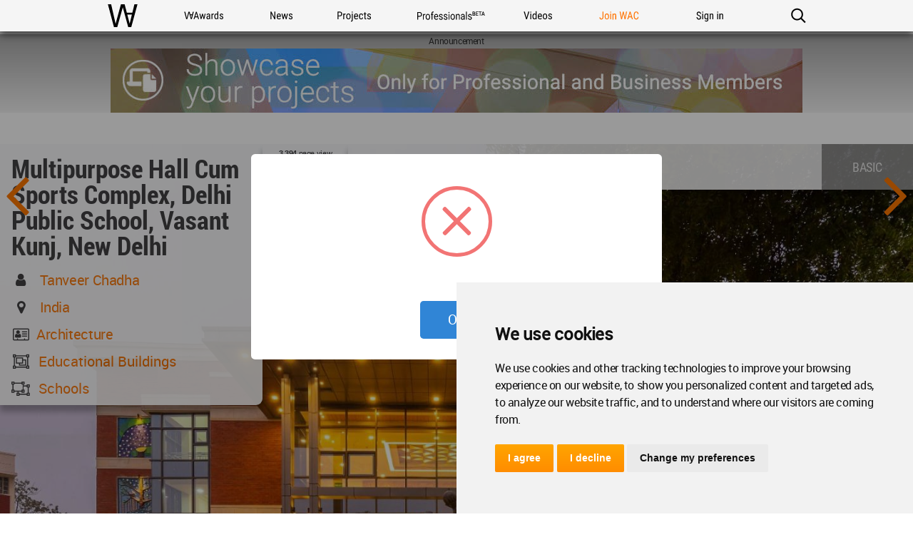

--- FILE ---
content_type: text/html; charset=UTF-8
request_url: https://worldarchitecture.org/architecture-projects/hnfcp/multipurpose-hall-cum-sports-complex-delhi-public-school-vasant-kunj-new-delhi-project-pages.html
body_size: 12993
content:
<!doctype html>
<html class="no-js" lang="en" dir="ltr">
<head>
    <link rel="canonical" href="https://worldarchitecture.org/architecture-projects/hnfcp/multipurpose-hall-cum-sports-complex-delhi-public-school-vasant-kunj-new-delhi-project-pages.html">
    <base href='https://worldarchitecture.org/'/>
    <meta charset="utf-8">
    <meta http-equiv="Cache-Control" content="max-age=31536000">
    <title>Multipurpose Hall Cum Sports Complex, Delhi Public School, Vasant Kunj, New Delhi</title>
    <meta name="description" content="The World Architecture Community has enabled architects around the globe to share, collaborate and showcase their work since 2006. The renowned WA Awards competition, which showcases the projects of our community members runs three times a year.">
    <link href="https://worldarchitecture.org/architecture-projects/hnfcp/multipurpose-hall-cum-sports-complex-delhi-public-school-vasant-kunj-new-delhi-project-pages.html" rel="alternate" hreflang="x-default">
    <link href="https://worldarchitecture.org/architecture-projects/hnfcp/multipurpose-hall-cum-sports-complex-delhi-public-school-vasant-kunj-new-delhi-project-pages.html" hreflang="en" rel="alternate">
    <meta http-equiv="Content-Language" content="en-us">
    <meta name="google-site-verification" content="SKhnOaz8dpNp6z_k-KR2K957FP5q9HmpdbTvcyZfAyw">
    <meta name="alexaVerifyID" content="GeWat181U0YzA0F649bRViWudyM">
    <meta name="msvalidate.01" content="70CCCC7B77082FEFFB3A0387DB9DB081">
    <meta name="y_key" content="75c7c7af3760a884">
    <meta name="p:domain_verify" content="94f7e265349fe4e35dc7b43619343bce">
    <meta name="_mg-domain-verification" content="a11cc34881236901e5f66a1fb3574a0f" />
    <meta property="fb:app_id" content="578816878961081">
    <meta name="robots" content="index, follow">
    <meta name="googlebot" content="index, follow">
    <meta name="classification" content="architecture">
    <meta name="viewport" content="width=device-width, initial-scale=1.0, minimal-ui">
    <meta http-equiv="X-UA-Compatible" content="IE=edge,chrome=1"> 
    <style type="text/css">
                @import url('https://worldarchitecture.org/v3folder/www_innocent/cdn.worldarchitecture.org/js-css/css/bootstrap.css');
                @import url('https://worldarchitecture.org/v3folder/WAC-2017/CSS/font-awesome.min.css?v=1.02');
        @import url('https://worldarchitecture.org/v3folder/WAC-2017/CSS/WAC2017.css?v=1.10');
        @import url('https://worldarchitecture.org/v3folder/WAC-2017/CSS/WACNav.css?v=1.16');
        @import url('https://worldarchitecture.org/v3folder/WAC-2017/CSS/WACFooter.css');
    </style>  
    <script src="https://worldarchitecture.org/v3folder/WAC-2017/Scripts/WACHead.js" type="text/javascript" charset="utf-8"></script>
    <script src="https://worldarchitecture.org/wac/svs/jvscrpt/wa-tools.js?v=3.58"></script>
    <script src="https://worldarchitecture.org/wac/svs/jvscrpt/jquery.min.js"></script>
            <link rel="image_src" href="https://worldarchitecture.org/imgcache/bin-a592a760a3e35078707cc249c8fadf09.jpg" />
    <meta property="og:title" content="Multipurpose Hall Cum Sports Complex, Delhi Public School, Vasant Kunj, New Delhi">
    <meta property="og:description" content="Multipurpose Hall Cum Sports Complex, Delhi Public School, Vasant Kunj, New Delhi">
    <meta property="og:url" content="https://worldarchitecture.org/architecture-projects/hnfcp/multipurpose-hall-cum-sports-complex-delhi-public-school-vasant-kunj-new-delhi-project-pages.html">
    <meta property="og:locale" content="en_EU">
    <meta property="og:image" content="https://worldarchitecture.org/imgcache/bin-a592a760a3e35078707cc249c8fadf09.jpg">
    <meta property="og:type" content="website">
    <meta property="og:site_name" content="World Architecture Community">
    <meta name="twitter:card" content="summary_large_image">
    <meta name="twitter:site" content="@wacommunity">
    <meta name="twitter:title" content="Multipurpose Hall Cum Sports Complex, Delhi Public School, Vasant Kunj, New Delhi">
    <meta name="twitter:description" content="Multipurpose Hall Cum Sports Complex, Delhi Public School, Vasant Kunj, New Delhi">
    <meta name="twitter:image:src" content="https://worldarchitecture.org/imgcache/bin-a592a760a3e35078707cc249c8fadf09.jpg">
    <meta name="twitter:url" content="https://worldarchitecture.org/architecture-projects/hnfcp/multipurpose-hall-cum-sports-complex-delhi-public-school-vasant-kunj-new-delhi-project-pages.html">                                                                                                
    <meta name="twitter:domain" content="https://worldarchitecture.org/">
    <meta name="twitter:creator" content="@wacommunity">
        <script data-schema="organization" type="application/ld+json">{"@context":"http://schema.org","@type":"Organization","name":"worldarchitecture.org", "url":"https://worldarchitecture.org/","logo":"https://worldarchitecture.org/wac/svs/html/logo.gif","sameAs":["https://www.instagram.com/wacommunity/","https://vimeo.com/worldarchitecture","https://www.linkedin.com/company/world-architecture-community","https://www.facebook.com/WorldArchitectureCommunity/","https://www.twitter.com/wacommunity"]}</script>
    <link rel="apple-touch-icon" sizes="180x180" href="https://worldarchitecture.org/wac/favicons/apple-touch-icon.png?v=9BaxMYeWJ4">
    <link rel="icon" type="image/png" href="https://worldarchitecture.org/wac/favicons/favicon-32x32.png?v=9BaxMYeWJ4" sizes="32x32">
    <link rel="icon" type="image/png" href="https://worldarchitecture.org/wac/favicons/favicon-16x16.png?v=9BaxMYeWJ4" sizes="16x16">
    <link rel="manifest" href="https://worldarchitecture.org/wac/favicons/manifest.json?v=9BaxMYeWJ4">
    <link rel="mask-icon" href="https://worldarchitecture.org/wac/favicons/safari-pinned-tab.svg?v=9BaxMYeWJ4" color="#5bbad5">
    <link rel="shortcut icon" href="https://worldarchitecture.org/wac/favicons/favicon.ico?v=9BaxMYeWJ4">
    <meta name="apple-mobile-web-app-title" content="worldarchitecture">
    <meta name="application-name" content="worldarchitecture">
    <meta name="theme-color" content="#ffffff">
    <link rel="alternate" type="application/rss+xml" title="RSS 2.0" href="/feed">
    <link rel="alternate" type="application/rss+xml" title="RSS .92" href="/feed">
    <link title="world architecture" rel="search" type="application/opensearchdescription+xml" href="https://worldarchitecture.org/wac/search/opensearch.xml">  
    <script type="application/ld+json">{"@context":"http://schema.org","@type":"WebSite","url":"https://worldarchitecture.org/","potentialAction":{"@type":"SearchAction","target":"https://worldarchitecture.org/search/?q={search_term_string}","query-input":"required name=search_term_string"}}</script>
    <script type="text/javascript">function changethiscolor(idi){if (idi==2 || idi==4) {document.getElementById('eduntce').style.color='yellow'} else {document.getElementById('eduntce').style.color='white'}} function changethisnotice(idi,ibi,ici){if (idi==2 || idi==4) {document.getElementById(ibi).style.display='inline-block';} else {document.getElementById(ibi).style.display='none';}}</script>
    <style type="text/css">.fa-arrow-up{font-size:3em !important;padding-right:0.5em !important}</style>
    <style type="text/css">@media screen and (min-width: 1360px) {#short-list-wrapper{max-width: 1280px !important;}#short-list-wrapper div.shortlist-leftcol{width:20% !important;}#short-list-wrapper div.shortlist-rightcol{width:77% !important;}#short-list-wrapper img.shortlist-img {max-height:800px !important;}.blog-photo-stream .list-unstyled li{width: 190px !important;}}#short-list-wrapper .offblue {background: linear-gradient(180deg,#F4F4F4,#acdbfd) !important;}#short-list-wrapper img{width:100% !important; height:auto !important}</style>
    <script>$(document).ready(function(){$('.se-pre-con').fadeOut('slow');});</script>
    <style>#topcontrol{bottom:50px!important}a.fl_flip_button,a.fl_profile_button{color:#fff!important;text-decoration:none!important;line-height:0em!important;font-family:'Roboto Condensed Regular',Helvetica,sans-serif!important;font-size:0em!important;font-weight:normal!important;text-indent:0px!important;padding-right:0px!important;background-color:transparent!important;border:solid 0px #ccc!important;height:0px!important;box-sizing:content-box!important;-webkit-border-radius:0em!important;-moz-border-radius:0em!important;border-radius:0em!important;background-image:none!important;background:url('https://worldarchitecture.org/cdnwaeu/img/flipboardsquare.png') no-repeat scroll center bottom / cover ! important;width:36px!important; height:36px!important;margin-left:8px!important;margin-top:-5px!important;margin-bottom:0px!important;position:absolute;top:10px;}a.fl_flip_button b,a.fl_profile_button b,a.fl_flip_button b,a.fl_profile_button b{display:none !important;visibility:hidden !important}a.fl_flip_button:hover,a.fl_profile_button:hover{color:#fff!important;text-decoration:none!important;line-height:0em!important;font-family:'Roboto Condensed Regular',Helvetica,sans-serif!important;font-size:0em!important;font-weight:normal!important;text-indent:0px!important;padding-right:0px!important;background-color:transparent!important;border:solid 0px #ccc!important;height:0px!important;box-sizing:content-box!important;-webkit-border-radius:0em!important;-moz-border-radius:0em!important;border-radius:0em!important;background-image:none!important;background:url('https://worldarchitecture.org/cdnwaeu/img/flipboardsquarehover.png') no-repeat scroll center bottom / cover ! important;width:36px!important; height:36px!important;margin-left:8px!important;margin-top:-5px!important;margin-bottom:0px!important;position:absolute;top:10px;}iframe,article .newsimgp,p.newsimgp,embed,object{width:100% !important;min-width:100% !important;max-width:100% !important;margin-bottom:40px !important}</style>
        <script>
    /* To Title Case 2.1 – http://individed.com/code/to-title-case/ * Copyright 2008–2013 David Gouch. Licensed under the MIT License. */
    String.prototype.toTitleCase = function(){
    var smallWords = /^(a|an|and|as|at|but|by|en|for|if|in|nor|of|on|or|per|the|to|vs?\.?|via)$/i;
    return this.replace(/[A-Za-z0-9\u00C0-\u00FF]+[^\s-]*/g, function(match, index, title){
    if (index > 0 && index + match.length !== title.length && 
    match.search(smallWords) > -1 && title.charAt(index - 2) !== ":" && 
    (title.charAt(index + match.length) !== '-' || title.charAt(index - 1) === '-') && 
    title.charAt(index - 1).search(/[^\s-]/) < 0) {return match.toLowerCase();}
    if (match.substr(1).search(/[A-Z]|\../) > -1) {return match;}
    return match.charAt(0).toUpperCase() + match.substr(1);
    });};</script>
    <script src="https://worldarchitecture.org/wac/svs/jvscrpt/blob.js"></script>
    <script src="https://worldarchitecture.org/wac/svs/jvscrpt/FileSaver.min.js"></script>
    <script>$(':radio').change(function(){$('.choice').text( this.value + ' stars' );} ); function jqpostr(idi){$('#wactvmsj').html(idi); $('#modalresp').html('');}</script>

    <!-- Tracking Codes -->
    <!-- Google tag (gtag.js) -->
        <script async src="https://www.googletagmanager.com/gtag/js?id=UA-41251461-1"></script>
    <script>
    window.dataLayer = window.dataLayer || [];
    function gtag(){dataLayer.push(arguments);}
    gtag('js', new Date());
             
    gtag('config', 'UA-41251461-1');
    gtag('config', 'G-TE9TQ0NKLW');
    </script>
    <!-- Google tag (gtag.js) -->  
    <!-- Tracking Codes -->
    
    <!-- If the user is a pro user, adverts not to be displayed -->
        <!-- adverts code -->
    <script src="https://pagead2.googlesyndication.com/pagead/js/adsbygoogle.js?client=ca-pub-8598078755360668" crossorigin="anonymous"></script>
    <!-- adverts code -->
    
</head>
<body class="page-home ac-nav-overlap">
    <div class="se-pre-con"></div>

        <style>#ac-globalnav .ac-gn-link-professionals_beta{background-size:95px 44px;background-image:url(//worldarchitecture.org/v3folder/WAC-2017/Images/ProfessionalsBeta_01.svg);background-origin:content-box;width:6.75em;max-width:85px}#ac-globalnav.no-svg .ac-gn-link-professionals_beta{background-image:url(//worldarchitecture.org/v3folder/WAC-2017/Images/ProfessionalsBeta_01.png)}@media only screen and (max-width:767px){#ac-globalnav .ac-gn-link-professionals_beta{background-size:95px 44px;background-repeat:no-repeat;background-image:url(//worldarchitecture.org/v3folder/WAC-2017/Images/ProfessionalsBeta_01.svg)}#ac-globalnav.no-svg .ac-gn-link-professionals_beta{background-image:url(//worldarchitecture.org/v3folder/WAC-2017/Images/ProfessionalsBeta_01.png)}}</style>
    <!-- NAV -->
    <input type="checkbox" id="ac-gn-menustate" class="ac-gn-menustate">
    <nav id="ac-globalnav" class="no-js" role="navigation" aria-label="Global Navigation" data-hires="false" dir="ltr">
        <div class="ac-gn-content">
            <ul class="ac-gn-header">
                <li class="ac-gn-item ac-gn-menuicon">
                    <label class="ac-gn-menuicon-label" for="ac-gn-menustate" aria-hidden="true">
                        <span class="ac-gn-menuicon-bread ac-gn-menuicon-bread-top"><span class="ac-gn-menuicon-bread-crust ac-gn-menuicon-bread-crust-top"></span></span>
                        <span class="ac-gn-menuicon-bread ac-gn-menuicon-bread-bottom"><span class="ac-gn-menuicon-bread-crust ac-gn-menuicon-bread-crust-bottom"></span></span>
                    </label>
                    <a href="#ac-gn-menustate" class="ac-gn-menuanchor ac-gn-menuanchor-open" id="ac-gn-menuanchor-open"><span class="ac-gn-menuanchor-label">Open Menu</span></a> 
                    <a href="#" class="ac-gn-menuanchor ac-gn-menuanchor-close" id="ac-gn-menuanchor-close"><span class="ac-gn-menuanchor-label">Close Menu
                    </span></a>
                </li>
                <li class="ac-gn-item ac-gn-wac">
                    <a class="ac-gn-link ac-gn-link-wac" href="https://worldarchitecture.org/" id="ac-gn-firstfocus-small"><span class="ac-gn-link-text">World Architecture Community</span></a>
                </li>
                            </ul>
            <ul class="ac-gn-list"> 
                <li class="ac-gn-item ac-gn-wac">
                    <a class="ac-gn-link ac-gn-link-wac" href="https://worldarchitecture.org/" id="ac-gn-firstfocus"><span class="ac-gn-link-text">WAC</span></a>
                </li> 
                <li class="ac-gn-item ac-gn-item-menu ac-gn-awards">
                    <a class="ac-gn-link ac-gn-link-awards" href="https://worldarchitecture.org/architecture-awards/"><span class="ac-gn-link-text">WA Awards</span></a>
                </li>
                <li class="ac-gn-item ac-gn-item-menu ac-gn-news">
                    <a class="ac-gn-link ac-gn-link-news" href="https://worldarchitecture.org/architecture-news/"><span class="ac-gn-link-text">News</span></a>
                </li>
                <li class="ac-gn-item ac-gn-item-menu ac-gn-projects">
                    <a class="ac-gn-link ac-gn-link-projects" href="https://worldarchitecture.org/architecture-projects/"><span class="ac-gn-link-text">Projects</span></a>
                </li> 
                <li class="ac-gn-item ac-gn-item-menu ac-gn-professionals_beta">
                    <a class="ac-gn-link ac-gn-link-professionals_beta" href="https://worldarchitecture.org/professionals/"><span class="ac-gn-link-text">Professionals</span></a>
                </li>
                                 <li class="ac-gn-item ac-gn-item-menu ac-gn-videos">
                    <a class="ac-gn-link ac-gn-link-videos" href="https://worldarchitecture.org/architecture-videos/"><span class="ac-gn-link-text">Videos</span></a>
                </li> 
                                
                                <li class="ac-gn-item ac-gn-item-menu ac-gn-joinwac">
                    <a class="ac-gn-link ac-gn-link-joinwac-orange" href="https://worldarchitecture.org/main/login/signup/"><span class="ac-gn-link-text">Join WAC</span></a>
                </li>
                <li class="ac-gn-item ac-gn-item-menu ac-gn-signin">
                    <a class="ac-gn-link ac-gn-link-signin" href="https://worldarchitecture.org/main/login/signin/"><span class="ac-gn-link-text">Sign in</span></a>
                </li>
                                <li class="ac-gn-item ac-gn-item-menu ac-gn-search" role="search">
                    <a class="ac-gn-link ac-gn-link-search" href="https://worldarchitecture.org/search/" data-analytics-title="search" data-analytics-click="search" aria-label="Search worldarchitecture.org"><span class="ac-gn-search-placeholder" aria-hidden="true">Search on World Architecture</span></a>
                </li>
                            </ul>
            <aside id="ac-gn-searchview" class="ac-gn-searchview" role="search" data-analytics-region="search">
                <div class="ac-gn-searchview-content">
                    <form id="ac-gn-searchform" class="ac-gn-searchform" method="get" action="/search/">
                        <div class="ac-gn-searchform-wrapper">
                            <input id="ac-gn-searchform-input" class="ac-gn-searchform-input" type="text" name="q" aria-label="Search worldarchitecture.org" placeholder="Start typing..." data-placeholder-long="Search for Projects, Architects and Architecture News" autocorrect="off" autocapitalize="off" autocomplete="off" spellcheck="false">
                            <button id="ac-gn-searchform-submit" class="ac-gn-searchform-submit" type="submit" disabled aria-label="Submit"></button>
                            <button id="ac-gn-searchform-reset" class="ac-gn-searchform-reset" type="reset" disabled aria-label="Clear Search"></button>
                        </div>
                    </form>
                    <aside id="ac-gn-searchresults" class="ac-gn-searchresults" data-string-quicklinks="Quick Links" data-string-suggestions="Suggested Searches" data-string-noresults="Hit enter to search."></aside>
                </div>
                <button id="ac-gn-searchview-close" class="ac-gn-searchview-close" aria-label="Close Search"><span class="ac-gn-searchview-close-wrapper"><span class="ac-gn-searchview-close-left"></span><span class="ac-gn-searchview-close-right"></span></span></button>
            </aside>
            <aside class="ac-gn-userview" data-analytics-region="user">
                <div class="ac-gn-userview-scrim">
                    <span class="ac-gn-userview-caret ac-gn-userview-caret-small"></span>
                </div>
                <div class="ac-gn-userview-content" id="ac-gn-userview-content"></div>
            </aside>
        </div>
        
                
    </nav>
    <!-- END NAV -->    
    <div id="ac-gn-curtain" class="ac-gn-curtain"></div>
    <div id="ac-gn-placeholder" class="ac-nav-placeholder"></div>
    <script type="text/javascript" src="https://worldarchitecture.org/v3folder/WAC-2017/Scripts/WACGlobalNav.js"></script>

                <style type="text/css">.member-type-tag{min-width: 128px;height: 64px;color: white;padding: 19px 15px;float: right;font-family: Roboto-Condensed-Regular,Roboto-Regular,Helvetica,sans-serif !important;text-transform: uppercase;}@media screen and (max-width:480px){.member-type-tag{float: unset;margin: 0 auto;max-width: fit-content;font-size: 15px;height: 50px;padding: 15px 15px;}}</style>
                                            
                <div class="adv1WA1440" id="banner_a"></div>
                <div id="wrapper" class="wrapper">
                    <div id="project-wrap">
                        <div id="banner">
                            <div class="topimage"><img src="https://worldarchitecture.org/imgcache/bin-a592a760a3e35078707cc249c8fadf09.jpg" alt=""></div>
                            <div class="navigation">
                                                                <div id="soimg"><a href="https://worldarchitecture.org/architecture-projects/hnfch/between-silence-and-light-project-pages.html" title="Prev"></a></div> 
                                                                                                <div id="saimg"><a href="https://worldarchitecture.org/architecture-projects/hnfcc/baihua-kindergarten-in-linmingdu-wuyishan-city-project-pages.html" title="Next"></a></div> 
                                                            </div>
                                                          
                            <div class="memberimage" style="background-image:url('https://worldarchitecture.org/imgcache/pmpim-fhvpm8q28-tanveersinghchadhafoun.jpg');"></div>
                            <div class="flex-container">
                                <div id="flex-item-01">
                                    <div class="projname"><p>Multipurpose Hall Cum Sports Complex, Delhi Public School, Vasant Kunj, New Delhi</p></div>
                                    <div class="projauth"><i class="fa fa-user fa-fw text-muted"></i> &nbsp; <a title="Tanveer&nbsp;Chadha" href="https://worldarchitecture.org/profiles/cphcp/tanveer-chadha-profile-page.html">Tanveer Chadha</a></div>
                                    <div class="projinfo"><i class="fa fa-map-marker fa-fw text-muted"></i> &nbsp; <a href="https://worldarchitecture.org/all-countries/india/all-projects/" title="India">India</a></div>
                                    <div class="projinfo"><i class="fa fa-address-card-o fa-fw text-muted"></i> &nbsp;<a href="javascript:void(0);" title="Architecture">Architecture</a>                                </div>
                                    <form id="srcwtyp" action="https://worldarchitecture.org/architecture-projects/" method="post" style="padding-bottom:0px;margin-bottom:0px">
                                        <div class="projinfo"><i class="fa fa-object-group fa-fw text-muted"></i> <button name="cat_id" value="3" type="submit">Educational Buildings</button></div>
                                        <div class="projinfo"><i class="fa fa-object-ungroup fa-fw text-muted"></i> <button name="sub_catid" value="35" type="submit">Schools</button></div>
                                    </form>
                                </div>
                                <div id="flex-item-02">
                                                                        <div class="rateview"><strong>3,394</strong> page view</div>
                                </div>    
                                <div id="flex-item-03" class="rate-div"></div>         
                                
                                <div id="flex-item-06"></div>
                                <div id="flex-item-05">
                                    <div class="memtype">
                                              
                                                                                <div class="member-type-tag" style="background-color: #999999;">Basic</div>
                                                                        
                                     </div>
                                </div>
                            </div>
                        </div>
                        <div id="social-box">
                        
                        
                        <span id="ajaxfavekle19532"><a id="linkfavekle19532" class="fav-icon" data-value="" href="javascript:void(0);" title="+ Add to my favorites" onclick="addFavorite('','19532','2')"><i class="fa fa-heart" ></i></a></span>
                        </div>
                        </div>
                        <div class="fp-boxes offwhite">
                                                        <label>Description</label>
                            <p class="content">The brief for the Multipurpose Hall for DPS Vasant Kunj was to create a distinctive building incorporating myriad uses including break-out spaces for extracurricular activities. The building site sits on the south east point of the campus which is spread over 9 Acres and is one of the leading schools in India with over 4500 students. It was only logical for us to respond to the unparalleled excellence of the educational institute by curating a remarkable experience that was yet to unfold since 1991, the year this school was established. <br />
<br />
"The curriculum is rigorous and hence teachers and students strive for excellence in Academics and Extra Curricular activities. Good performance is always publicly recognized and rewarded in many ways," as said by Mrs. Bindu Sehgal, Principal DPS Vasant Kunj. She expressed her vision and shared her thoughts with Ar. Tanveer Chadha, founding Principal, Architecture And Designs Studio, (A&D Studio) New Delhi. <br />
The Multipurpose hall embodies an adherent planning approach where function-driven spaces provide a sense of openness as one arrives. Interspersed with intuitive circulation, the visual connectivity across a free-flowing floor plate is imposed with the landscape in the front and all along the length of the site to act as a foreground. The purposeful intent of unimpeded accessibility is addressed through the main road.  The presence of human figurines playing sports promotes the nature of the building and drives thought in the direction of creating multiple experiences to address the needs of the visitors. The design vocabulary of the multipurpose hall is reflective of an inclusive approach that is realized through ‘internalizing’ the entrance of the building and creating a plaza around which the building wraps its arms. Protruding occupancy zones allowed the creation of multiple opportunities for daylight penetration. <br />
<br />
The principal architects brought a sense of layering in the multi-format space across the various floors of the building. Housing a half Olympic size swimming pool on the Ground floor, which is also an all-weather pool, the multipurpose hall incorporates a series of experiential free-flowing spaces. The Grand lobby on the Ground floor leads us to the First floor, which has a Multifunctional space as a flat floor Hall designed for a seating capacity of 500 PAX and a stepped Balcony at the upper level for 150 PAX. A state of the Art facility has been provided in the Hall with the latest Integrated Sound system, Stage lighting, and Drapery. The Hall also accommodates 2 No’s Badminton courts and spaces for Indoor games and is a fully Air-conditioned space with an AHU-based VRV system.<br />
The arrangement of the spaces translates well and helps create an active environment around the building by bringing a sense of engagement. This generates a series of spatial experiences as the students, teachers, and visitors traverse through the building. A feature wall at the entrance of the auditorium  impresses with a dramatic and classic artwork. The murals can be seen is different dancing forms that brims with disparate materials, textural brilliance and exclusive design features. The interiors boast of materials that are acoustic friendly and sit subtly with hues of pastel shades. The material palette is largely constituting brick tiles, wood veneer, channelled wood works, and Fabric panels to lend warmth. The lights are carefully curated to compliment the institutional touch. A conscious layer of greens is superimposed to balance the visual weight of metal and bricks. The building exhibits a layered convergence of volume that expresses itself distinctly while giving the entire complex a sense of completeness.<br />
<br />
The layout also allowed the creation of a multi-façade building that provides interesting vistas on every side. The built envelope in ACP cladding and Double insulated glass lends the building the Ideal Institutional feel that is transparent to welcome and embrace people. The building features an interesting façade composed of brick tile cladding and Gwalior mint The main skeleton of the building is transparent and the vertical diaphragms are crafted in brick and Glass.<br />
<br />
Elegant, functional and restrained, the multipurpose hall evokes the sensibility of classic nuances offering multi-sensorial treat. Offering a crisp and timeless look, the projects keeps the  aspirations of the users in the forefront.<br />
</p>
                                                                                    <label>Designed</label>
                            <p class="content">2020</p>
                               
                                                        <label>Completed</label>
                            <p class="content">2022</p>
                                                                                    <label>Technical data</label>
                            <p class="content">Total built up area: 80,000 sqft<br />
Total cost: 30CR (INR)<br />
Envelope: 2 level basements for parking, half olympic size all weather swimming pool, indoor badminton hall and 750 Pax multipurpose hall</p>
                             
                                                        <label>Project team</label>
                            <p class="content">Architecture firm: Architecture And Designs Studio, New Delhi <br />
Team: Tanveer Chadha, Darsheen Chadha, Pawan Jangra, Vipin Gupta & Nandini Gogia<br />
Landscape Consultants: Sameer Mathur - Integral Designs, New Delhi <br />
HVAC Consultants: Shahan Subhani, SSA Consultants<br />
Electrical Consultants: Sudhir Sharma, R.S.Consultants<br />
Structure Consultants: P Kumar, Design Group</p>
                                                           
                             
                            <div class="updates"><i class="fa fa-upload" title="uploaded"></i>  <time>Sep 16, 2023 - 16:35</time> / <i class="fa fa-check-square-o" title="updated"></i> <time>Sep 29, 2023 - 08:20</time></div>
                        </div>                                        
                        <div class="adv2WA1440" id="banner_b"></div> 
                        <div class="blog-photo-stream">                        
                        <div class="addphoto" style="min-height: 1000px !important;position: relative;">
                            <img data-src="https://worldarchitecture.org/imgcache/bin-a592a760a3e35078707cc249c8fadf09.jpg" alt="" class="lazy" style="width: auto !important;position: absolute;bottom: 0px;" id="project_image">
                        </div>                        
                        <p class="img-credit" id="img-credit" style="margin-top:40px !important;">Tanya Gupta</p>
                        <ul class="list-unstyled">
                        <li><a href="javascript:void(0);" onclick="$('#project_image').css('display','unset').css('left','unset');$m('project_image').src='https://worldarchitecture.org/cdnwaeu/style/img/load.gif';setTimeout(function(){ $m('project_image').src='https://worldarchitecture.org/imgcache/bin-a592a760a3e35078707cc249c8fadf09.jpg';$('#img-credit').html('Tanya Gupta');$('#project_image').css('display','unset').css('left','0px'); }, 500);"><img data-src="https://worldarchitecture.org/files/mbin/?file=a592a760a3e35078707cc249c8fadf09.jpg" alt="" class="lazy"></a></li>
                                                                        <li><a href="javascript:void(0);" onclick="$('#project_image').css('display','unset').css('left','unset');$m('project_image').src='https://worldarchitecture.org/cdnwaeu/style/img/load.gif';setTimeout(function(){ $m('project_image').src='https://worldarchitecture.org/files/bin/?file=c4eabee57beb1d6ecc0929bb1368f170.jpeg';$('#img-credit').html('Tanya Gupta');$('#project_image').css('display','unset').css('left','0px'); }, 500);"><img data-src="https://worldarchitecture.org/files/mbin/?file=c4eabee57beb1d6ecc0929bb1368f170.jpeg" alt="" class="lazy"></a></li>
                                                                                                <li><a href="javascript:void(0);" onclick="$('#project_image').css('display','unset').css('left','unset');$m('project_image').src='https://worldarchitecture.org/cdnwaeu/style/img/load.gif';setTimeout(function(){ $m('project_image').src='https://worldarchitecture.org/files/bin/?file=6588611534a60b03295249cfa4f7500b.jpeg';$('#img-credit').html('Tanya Gupta');$('#project_image').css('display','unset').css('left','0px'); }, 500);"><img data-src="https://worldarchitecture.org/imgcache/mbin-6588611534a60b03295249cfa4f7500b.jpeg" alt="" class="lazy"></a></li>
                                                                                                <li><a href="javascript:void(0);" onclick="$('#project_image').css('display','unset').css('left','unset');$m('project_image').src='https://worldarchitecture.org/cdnwaeu/style/img/load.gif';setTimeout(function(){ $m('project_image').src='https://worldarchitecture.org/files/bin/?file=525ab244f946bda4d8f6a05ae4178c68.jpeg';$('#img-credit').html('Tanya Gupta');$('#project_image').css('display','unset').css('left','0px'); }, 500);"><img data-src="https://worldarchitecture.org/files/mbin/?file=525ab244f946bda4d8f6a05ae4178c68.jpeg" alt="" class="lazy"></a></li>
                                                                                                <li><a href="javascript:void(0);" onclick="$('#project_image').css('display','unset').css('left','unset');$m('project_image').src='https://worldarchitecture.org/cdnwaeu/style/img/load.gif';setTimeout(function(){ $m('project_image').src='https://worldarchitecture.org/files/bin/?file=cb23a44dc7a66e36a1f9d78e22a73a20.jpeg';$('#img-credit').html('Tanya Gupta');$('#project_image').css('display','unset').css('left','0px'); }, 500);"><img data-src="https://worldarchitecture.org/files/mbin/?file=cb23a44dc7a66e36a1f9d78e22a73a20.jpeg" alt="" class="lazy"></a></li>
                                                                                                <li><a href="javascript:void(0);" onclick="$('#project_image').css('display','unset').css('left','unset');$m('project_image').src='https://worldarchitecture.org/cdnwaeu/style/img/load.gif';setTimeout(function(){ $m('project_image').src='https://worldarchitecture.org/files/bin/?file=6b2e5b5df9dd6d4ab41cd897eda3d39b.jpg';$('#img-credit').html('Tanya Gupta');$('#project_image').css('display','unset').css('left','0px'); }, 500);"><img data-src="https://worldarchitecture.org/files/mbin/?file=6b2e5b5df9dd6d4ab41cd897eda3d39b.jpg" alt="" class="lazy"></a></li>
                                                                                                <li><a href="javascript:void(0);" onclick="$('#project_image').css('display','unset').css('left','unset');$m('project_image').src='https://worldarchitecture.org/cdnwaeu/style/img/load.gif';setTimeout(function(){ $m('project_image').src='https://worldarchitecture.org/files/bin/?file=e728c5751481e5aaaae5875ccc34fca2.jpg';$('#img-credit').html('Tanya Gupta');$('#project_image').css('display','unset').css('left','0px'); }, 500);"><img data-src="https://worldarchitecture.org/files/mbin/?file=e728c5751481e5aaaae5875ccc34fca2.jpg" alt="" class="lazy"></a></li>
                                                                                                <li><a href="javascript:void(0);" onclick="$('#project_image').css('display','unset').css('left','unset');$m('project_image').src='https://worldarchitecture.org/cdnwaeu/style/img/load.gif';setTimeout(function(){ $m('project_image').src='https://worldarchitecture.org/files/bin/?file=ea2bd34e23ed6580e5830466bf6388ce.jpg';$('#img-credit').html('Tanya Gupta');$('#project_image').css('display','unset').css('left','0px'); }, 500);"><img data-src="https://worldarchitecture.org/files/mbin/?file=ea2bd34e23ed6580e5830466bf6388ce.jpg" alt="" class="lazy"></a></li>
                                                                                                <li><a href="javascript:void(0);" onclick="$('#project_image').css('display','unset').css('left','unset');$m('project_image').src='https://worldarchitecture.org/cdnwaeu/style/img/load.gif';setTimeout(function(){ $m('project_image').src='https://worldarchitecture.org/files/bin/?file=c42683bf9dbccf93c7a29db64faf3522.jpg';$('#img-credit').html('Tanya Gupta');$('#project_image').css('display','unset').css('left','0px'); }, 500);"><img data-src="https://worldarchitecture.org/files/mbin/?file=c42683bf9dbccf93c7a29db64faf3522.jpg" alt="" class="lazy"></a></li>
                                                                                                <li><a href="javascript:void(0);" onclick="$('#project_image').css('display','unset').css('left','unset');$m('project_image').src='https://worldarchitecture.org/cdnwaeu/style/img/load.gif';setTimeout(function(){ $m('project_image').src='https://worldarchitecture.org/files/bin/?file=b62e788ff4aa34105e52efc69a3ba7d3.jpg';$('#img-credit').html('Tanya Gupta');$('#project_image').css('display','unset').css('left','0px'); }, 500);"><img data-src="https://worldarchitecture.org/files/mbin/?file=b62e788ff4aa34105e52efc69a3ba7d3.jpg" alt="" class="lazy"></a></li>
                                                                        </ul>
                        </div>
                                                                                                <div class="fp-boxes offwhite" id="other_project"></div>      
                        
                </div>                                             
                <div class="adv2WA1440" id="banner_c"></div> 

                <div class="modal fade" id="mysetModal" role="dialog"><div class="modal-dialog"><div class="modal-content"><div class="modal-body"><button type="button" class="close" data-dismiss="modal"><i class="fa fa-times" aria-hidden="true"></i></button><div id="modalresp"></div><div id="wactvmsj"></div><div id="callerrbckc"></div></div></div></div></div>  
                <script>$(document).ready(function(){prefix_url = "https://worldarchitecture.org/";setTimeout(function(){
//Showing the banner in type A
showBanner({typ: 2, imgtyp: 'horizontal', callback: 'banner_a', page: 'project_detail'});
//Showing the banner in type B
showBanner({typ: 3, imgtyp: 'horizontal', callback: 'banner_b', page: 'project_detail'});
//Showing the banner in type C
showBanner({typ: 4, imgtyp: 'horizontal', callback: 'banner_c', page: 'project_detail'}); }, 1000);

ajaxProcess({callback: 'other_project', lib: 'project', func: 'get_project_other_project', pid: 19532, prosbmt: '35-15711,45-19532,', proawrdid: '701', cycleid: '53', offuid: '', offnme: ''})});</script>                
                
        <style type="text/css">        
        .newsletter-title {position: absolute; top: 1%; left: 35%; transform: translate(-50%, -50%); color: white;background-color: #404040;width: 70%;padding: 9px 0px 10px 20px;font-size:23px;}
        .newsletter-cancel-button {top:-40px !important;}
        .newsletter-popup {padding:0px 0px 1.25em 0px !important;}
        @media screen and (max-width: 512px) {.newsletter-title {font-size: 15px !important;top:-2px !important;}}
    </style>
        <div class="modal fade" id="prvcsetModal" role="dialog">
        <div class="modal-dialog"><div class="modal-content"><div class="modal-body"><button type="button" class="close" data-dismiss="modal"><i class="fa fa-times" aria-hidden="true"></i></button><div id="modalprvcresp"></div></div></div></div>
    </div> 
       
    
    
        
     
  
    
<!-- Footer -->
    <footer id="ac-globalfooter" class="no-js" lang="en-US" data-analytics-region="global footer" role="contentinfo" aria-labelledby="ac-gf-label">
        <div class="ac-gf-content">
            <h2 class="ac-gf-label" id="ac-gf-label">World Architecture Community Footer</h2>
            <img src="https://worldarchitecture.org/v3folder/WAC-2017/Images/WA-logo.2015-01.svg" alt='' aria-label="World Architecture Community Logo">
            <div class="ac-gf-footer-motto">Founded in 2006, World Architecture Community provides <br>a unique environment for architects, academics and <br>students around the Globe to meet, share and compete.</div>
            <nav class="ac-gf-directory with-5-columns" aria-label="World Architecture Community Directory" role="navigation">
                <div class="ac-gf-directory-column"><input class="ac-gf-directory-column-section-state" type="checkbox" id="ac-gf-directory-column-section-state-getstarted">
                    <div class="ac-gf-directory-column-section">
                        <label class="ac-gf-directory-column-section-label" for="ac-gf-directory-column-section-state-getstarted"><h3 class="ac-gf-directory-column-section-title">Get Started</h3></label>
                        <a href="#ac-gf-directory-column-section-state-getstarted" class="ac-gf-directory-column-section-anchor ac-gf-directory-column-section-anchor-open"><span class="ac-gf-directory-column-section-anchor-label">Open Menu</span></a>
                        <a href="#" class="ac-gf-directory-column-section-anchor ac-gf-directory-column-section-anchor-close"><span class="ac-gf-directory-column-section-anchor-label">Close Menu</span></a>
                        <ul class="ac-gf-directory-column-section-list">
                            <li class="ac-gf-directory-column-section-item"><a class="ac-gf-directory-column-section-link" href="https://worldarchitecture.org/main/login/signup/">Sign Up</a> or <a class="ac-gf-directory-column-section-link" href="https://worldarchitecture.org/main/login/signin/">Sign In</a></li>
                            <li class="ac-gf-directory-column-section-item"><a class="ac-gf-directory-column-section-link" href="https://worldarchitecture.org/community/mypage/office-settings/join-pro/">Professional Membership</a></li>
                        </ul>
                    </div>
                    <input class="ac-gf-directory-column-section-state" type="checkbox" id="ac-gf-directory-column-section-state-awards">
                    <div class="ac-gf-directory-column-section">
                        <label class="ac-gf-directory-column-section-label" for="ac-gf-directory-column-section-state-awards"><h3 class="ac-gf-directory-column-section-title">WA Awards 10+5+X</h3></label>
                        <a href="#ac-gf-directory-column-section-state-awards" class="ac-gf-directory-column-section-anchor ac-gf-directory-column-section-anchor-open"><span class="ac-gf-directory-column-section-anchor-label">Open Menu</span></a>
                        <a href="#" class="ac-gf-directory-column-section-anchor ac-gf-directory-column-section-anchor-close"><span class="ac-gf-directory-column-section-anchor-label">Close Menu</span></a>
                        <ul class="ac-gf-directory-column-section-list">
                            <li class="ac-gf-directory-column-section-item"><a class="ac-gf-directory-column-section-link" href="https://worldarchitecture.org/architecture-awards/">About</a></li>
                            <li class="ac-gf-directory-column-section-item"><a class="ac-gf-directory-column-section-link" href="https://worldarchitecture.org/architecture-awards/?section=how-to-participate">How to Participate</a></li>
                            <li class="ac-gf-directory-column-section-item"><a class="ac-gf-directory-column-section-link" href="https://worldarchitecture.org/architecture-projects/awards-winners/">Winners</a></li>
                            <li class="ac-gf-directory-column-section-item"><a class="ac-gf-directory-column-section-link" href="https://worldarchitecture.org/architecture-awards-jury/">WA Awards Jury</a></li>
                        </ul>
                    </div>
                </div>
                <div class="ac-gf-directory-column">
                    <input class="ac-gf-directory-column-section-state" type="checkbox" id="ac-gf-directory-column-section-state-sections">
                    <div class="ac-gf-directory-column-section">
                        <label class="ac-gf-directory-column-section-label" for="ac-gf-directory-column-section-state-sections"><h3 class="ac-gf-directory-column-section-title">Sections</h3></label>
                        <a href="#ac-gf-directory-column-section-state-sections" class="ac-gf-directory-column-section-anchor ac-gf-directory-column-section-anchor-open"><span class="ac-gf-directory-column-section-anchor-label">Open Menu</span></a>
                        <a href="#" class="ac-gf-directory-column-section-anchor ac-gf-directory-column-section-anchor-close"><span class="ac-gf-directory-column-section-anchor-label">Close Menu</span></a>
                        <ul class="ac-gf-directory-column-section-list">
                            <li class="ac-gf-directory-column-section-item"><a class="ac-gf-directory-column-section-link" href="https://worldarchitecture.org/architecture-news/">News</a></li>
                            <li class="ac-gf-directory-column-section-item"><a class="ac-gf-directory-column-section-link" href="https://worldarchitecture.org/architecture-projects/">Projects</a></li>
                                                        <li class="ac-gf-directory-column-section-item"><a class="ac-gf-directory-column-section-link" href="https://worldarchitecture.org/architecture-awards/">WA Awards</a></li>
                                                        <li class="ac-gf-directory-column-section-item"><a class="ac-gf-directory-column-section-link" href="https://worldarchitecture.org/architecture-news/urban-development/">Urbanism</a></li>
                                                        <li class="ac-gf-directory-column-section-item"><a class="ac-gf-directory-column-section-link" href="https://worldarchitecture.org/professionals/">Professionals</a></li>
                            <li class="ac-gf-directory-column-section-item"><a class="ac-gf-directory-column-section-link" href="https://worldarchitecture.org/architecture-fairs/">Fairs & Trade Shows</a></li>
                            <li class="ac-gf-directory-column-section-item"><a class="ac-gf-directory-column-section-link" href="https://worldarchitecture.org/architecture-videos/">Videos</a></li>
                            <li class="ac-gf-directory-column-section-item"><a class="ac-gf-directory-column-section-link" href="https://worldarchitecture.org/architecture-books/">Books</a></li>
                            <li class="ac-gf-directory-column-section-item"><a class="ac-gf-directory-column-section-link" href="https://worldarchitecture.org/main/?section=wa-editors-reporters">WA Editors/Reporters</a></li>
                        </ul>
                    </div>
                </div>
                <div class="ac-gf-directory-column">
                    <input class="ac-gf-directory-column-section-state" type="checkbox" id="ac-gf-directory-column-section-state-socialmedia">
                    <div class="ac-gf-directory-column-section">
                        <label class="ac-gf-directory-column-section-label" for="ac-gf-directory-column-section-state-socialmedia"><h3 class="ac-gf-directory-column-section-title">Social Media</h3></label>
                        <a href="#ac-gf-directory-column-section-state-socialmedia" class="ac-gf-directory-column-section-anchor ac-gf-directory-column-section-anchor-open"><span class="ac-gf-directory-column-section-anchor-label">Open Menu</span></a>
                        <a href="#" class="ac-gf-directory-column-section-anchor ac-gf-directory-column-section-anchor-close"><span class="ac-gf-directory-column-section-anchor-label">Close Menu</span></a>
                        <ul class="ac-gf-directory-column-section-list">
                            <li class="ac-gf-directory-column-section-item"><a target="_blank" class="ac-gf-directory-column-section-link" href="https://twitter.com/WACommunity">X (Twitter)</a></li>
                            <li class="ac-gf-directory-column-section-item"><a target="_blank" class="ac-gf-directory-column-section-link" href="https://instagram.com/wacommunity/">Instagram</a></li>
                            <li class="ac-gf-directory-column-section-item"><a target="_blank" class="ac-gf-directory-column-section-link" href="https://www.pinterest.com/wacommunity/">Pinterest</a></li>
                            <li class="ac-gf-directory-column-section-item"><a target="_blank" class="ac-gf-directory-column-section-link" href="https://www.linkedin.com/in/world-architecture-community-3b95aa66">LinkedIn</a></li>                            
                            <li class="ac-gf-directory-column-section-item"><a target="_blank" class="ac-gf-directory-column-section-link" href="https://www.youtube.com/c/WorldArchitectureCommunityWAC">YouTube</a></li>
                            <li class="ac-gf-directory-column-section-item"><a target="_blank" class="ac-gf-directory-column-section-link" href="https://vimeo.com/worldarchitecture">Vimeo</a></li>
                            <li class="ac-gf-directory-column-section-item"><a target="_blank" class="ac-gf-directory-column-section-link" href="https://www.facebook.com/pages/World-Architecture-Community/81266031373">Facebook</a></li>
                            <li class="ac-gf-directory-column-section-item"><a target="_blank" class="ac-gf-directory-column-section-link" href="https://flipboard.com/@wacommunity">Flipboard</a></li>
                        </ul>
                    </div>
                </div>
                <div class="ac-gf-directory-column">
                    <input class="ac-gf-directory-column-section-state" type="checkbox" id="ac-gf-directory-column-section-state-aboutwac">
                    <div class="ac-gf-directory-column-section">
                        <label class="ac-gf-directory-column-section-label" for="ac-gf-directory-column-section-state-aboutwac"><h3 class="ac-gf-directory-column-section-title">About WAC</h3></label>
                        <a href="#ac-gf-directory-column-section-state-aboutwac" class="ac-gf-directory-column-section-anchor ac-gf-directory-column-section-anchor-open"><span class="ac-gf-directory-column-section-anchor-label">Open Menu</span></a>
                        <a href="#" class="ac-gf-directory-column-section-anchor ac-gf-directory-column-section-anchor-close"><span class="ac-gf-directory-column-section-anchor-label">Close Menu</span></a>
                        <ul class="ac-gf-directory-column-section-list">
                            <li class="ac-gf-directory-column-section-item"><a class="ac-gf-directory-column-section-link" href="https://worldarchitecture.org/main/?section=declaration">About</a></li>
                            <li class="ac-gf-directory-column-section-item"><a class="ac-gf-directory-column-section-link" href="https://worldarchitecture.org/architecture-awards/">WA Awards 10+5+X</a></li>
                            <li class="ac-gf-directory-column-section-item"><a class="ac-gf-directory-column-section-link" href="https://worldarchitecture.org/v3folder/svs/html/WACMediaKit.pdf">Media Kit</a></li>
                            <li class="ac-gf-directory-column-section-item"><a class="ac-gf-directory-column-section-link" href="https://worldarchitecture.org/main/?section=advertise">Advertise</a></li>
                            <li class="ac-gf-directory-column-section-item"><a class="ac-gf-directory-column-section-link" href="https://worldarchitecture.org/all-countries">Country Pages</a></li>
                            <li class="ac-gf-directory-column-section-item"><a class="ac-gf-directory-column-section-link" href="https://worldarchitecture.org/newsletters/subscription/">Newsletter</a></li>
                            <!--<li class="ac-gf-directory-column-section-item"><a class="ac-gf-directory-column-section-link" href="https://worldarchitecture.org/architecture-videos/world-architecture-community-tutorial-videos/">Tutorials</a></li> -->
                        </ul>
                    </div>
                </div>
                <div class="ac-gf-directory-column">
                    <input class="ac-gf-directory-column-section-state" type="checkbox" id="ac-gf-directory-column-section-state-contactwac">
                    <div class="ac-gf-directory-column-section">
                        <label class="ac-gf-directory-column-section-label" for="ac-gf-directory-column-section-state-contactwac"><h3 class="ac-gf-directory-column-section-title">Contact Us</h3></label>
                        <a href="#ac-gf-directory-column-section-state-contactwac" class="ac-gf-directory-column-section-anchor ac-gf-directory-column-section-anchor-open"><span class="ac-gf-directory-column-section-anchor-label">Open Menu</span></a>
                        <a href="#" class="ac-gf-directory-column-section-anchor ac-gf-directory-column-section-anchor-close"><span class="ac-gf-directory-column-section-anchor-label">Close Menu</span></a>
                        <ul class="ac-gf-directory-column-section-list">
                            <li class="ac-gf-directory-column-section-item"><a class="ac-gf-directory-column-section-link" href="https://worldarchitecture.org/contact/">Contact Page</a></li>
                        </ul>
                    </div>
                </div>
            </nav>
            <section class="ac-gf-footer">
                <div class="ac-gf-footer-legal">
                    <div class="ac-gf-footer-legal-links"><a class="ac-gf-footer-legal-link" target="_blank" href="https://worldarchitecture.org/v3folder/svs/html/WA_Privacy_Policy.htm">WA Privacy Policy</a><a class="ac-gf-footer-legal-link" target="_blank" href="https://worldarchitecture.org/v3folder/svs/html/WA_Cookies_Policy.htm">WA Cookies Policy</a><a class="ac-gf-footer-legal-link" href="javascript:void(0);" id="open_preferences_center" onclick="setTimeout(addPolicyLink, 50);">Update Cookies Preferences</a><a class="ac-gf-footer-legal-link" target="_blank" href="https://worldarchitecture.org/v3folder/svs/html/WA_Member_Agreement.htm">WA Member Agreement</a></div>
                    <div class="ac-gf-footer-legal-copyright">Copyright &copy; 2006 - 2026 World Architecture Community. All rights reserved.</div>
                    <span id="siteseal" class="godaddy-seal grayscale"><script async type="text/javascript" src="https://seal.godaddy.com/getSeal?sealID=ZnYY8vOaHs3pi5SFaJ2LcTT3mIUN8cErSNwwZ4Geah6lu0Jsulibces3NbhF"></script></span>
                </div>
            </section>
        </div>
    </footer>         
        
    <script type="text/javascript" src="https://cdn.ywxi.net/js/1.js" async></script>
    <script src="https://worldarchitecture.org/v3folder/WAC-2017/Scripts/Main-Script.js" type="text/javascript" charset="utf-8"></script>
    <script src="https://worldarchitecture.org/cdnwaeu/js/skel.min.js?v=3"></script>
    <script src="https://worldarchitecture.org/cdnwaeu/js/util.min.js?v=3"></script>
    <script src="https://worldarchitecture.org/cdnwaeu/js/main.js?v=3"></script>  
    <script src="https://worldarchitecture.org/webfiles/frontend/js/lazy/jquery.lazy.min.js"></script>    
    <script type="text/javascript">

    	$(document).ready(function () {
    	   
           prefix_url = "https://worldarchitecture.org/";
           
                      
             
           
           $(".lazy").Lazy(); 
    		
    	});
   </script> 
    <h3>
    
        
    
<script src="https://worldarchitecture.org/media/newadmin/js/bootstrap.min.js"></script>

<script src="https://worldarchitecture.org/webfiles/frontend/js/sweetalert2/dist/sweetalert2.min.js"></script>
<link rel="stylesheet" href="https://worldarchitecture.org/webfiles/frontend/js/sweetalert2/dist/sweetalert2.min.css">
           
<script src="https://worldarchitecture.org/webfiles/frontend/js/custom.js?v=1.4.2"></script>







    <script>function gaTrack(path, title) { gtag('event', 'page_view', {page_title: title,page_location: path}); }</script>    
<!-- Sliding div starts here --> 
<script type="text/javascript">
    function open_panel(set_cookie) {

        //set pro alert cookie
        if (set_cookie == 1)
            $.ajax({url: "https://worldarchitecture.org/ajax/set_cookie/",type: "POST",data: "name=subscribe_nessletter&value=1&exp=2592000"});

        Swal.fire({
            title: "",
            html: '<div style="position: relative;"><img src="https://worldarchitecture.org/v3folder/WAC-2017/Images/wac-newsletter-header.jpg?v=1.0" style="display: block; width: 100%; height: auto;"><h4 class="newsletter-title">Subscribe to the WAC Newsletter</h4></dev><form id="newsletter_form" action="" method="POST" accept-charset="utf-8" onsubmit="return false;" style="text-align:left;position: relative;padding-bottom: 3%;min-height: 50px;display: grid;margin:0px 20px 0px 20px;"><div class="form-field" style="margin-top:20px;"><label for="email">Email Address <span class="asterisk">*</span></label><input type="email" name="email" id="email" class="required"/></div><div style="display:none;"><label for="hp">HP</label><br/><input type="text" name="hp" id="hp"/></div><input type="hidden" name="name" id="name" value=""/><input type="hidden" name="list" value="AbYhmmguJ4dEGXTuCiIXig"/><input type="hidden" name="status" value="subscribe"/><input type="hidden" name="subform" value="yes"/><div class="form-field" style="margin-bottom:0px;"><input type="submit" name="submit" id="submit" value="Subscribe" class="button btn-primary" style="margin:0 5px 10px 0;" onclick="sendNewsletterForm();"/><span id="newsletter_form_response" style="display:none;font-size:15px;font-weight:bold;"></span></div></form>',  
            icon: "", 
            showCancelButton: false,
            showConfirmButton: false,
            showCloseButton: true,
            customClass: { closeButton: 'newsletter-cancel-button', popup: 'newsletter-popup'}
        });

        /*$('#modalprvcresp').html("");
        $('#prvcsetModal').modal('show'); 
        $('#modalprvcresp').html('');*/
    }

    function sendNewsletterForm() {

        $('#newsletter_form_response').html('').css('display','block');

        if (FormValidation("newsletter_form")) {
            $('#newsletter_form_response').html(lang("please_fill_out_required_fields"));

            return false;
        } 
        
        ajaxProcess({lib: 'newsletter', func: 'set_newsletter', form_id:'newsletter_form', form_send:1, callback:'newsletter_form_response'});

    }

    $(document).ready(function () {
        $(window).scroll(function() {        

                        if($(window).scrollTop() >= 1000 && $(window).scrollTop() <= 1050 && !getCookie('subscribe_nessletter'))                
                open_panel(1);  
                     
        
        });
    });
</script> 

<style type="text/css">#slider-newsletter {width:500px;position:fixed;z-index:999;bottom:150px;}#sidebar-newsletter {position:absolute;left:128px;cursor: pointer;}</style>
<div id="slider-newsletter" style="right:-342px;">
    <div id="sidebar-newsletter" onclick="open_panel(0)"><img src="https://worldarchitecture.org/cdnimgfiles/tools/join-newsletter.png?v=1.0"></div>
</div>
<!-- Sliding div ends here -->

<!-- Cookie Consent by PrivacyPolicies.com https://www.PrivacyPolicies.com -->
<script type="text/javascript" src="//www.privacypolicies.com/public/cookie-consent/4.1.0/cookie-consent.js" charset="UTF-8"></script>
<style type="text/css">.cc-nb-okagree,.cc-nb-reject,.cc-cp-foot-save {background-color: #FF8C00 !important;background-image: linear-gradient(to bottom,#FFA500,#FF8C00) !important;}</style>
<script type="text/javascript" charset="UTF-8">
document.addEventListener('DOMContentLoaded', function () {
cookieconsent.run({"notice_banner_type":"simple","consent_type":"express","palette":"light","language":"en","page_load_consent_levels":["strictly-necessary"],"notice_banner_reject_button_hide":false,"preferences_center_close_button_hide":false,"page_refresh_confirmation_buttons":false,"website_name":"Worldarchitecture","website_privacy_policy_url":"https://worldarchitecture.org/v3folder/svs/html/WA_Privacy_Policy.htm"});
});
//added by worldarchitecture develop team
function addPolicyLink() {if (!$('#cc-cp-foot-byline-p').length){$(".cc-cp-foot-byline").prepend("<p id='cc-cp-foot-byline-p' style='margin-bottom:5px !important;'></p>");}$("#cc-cp-foot-byline-p").html("<a href='https://worldarchitecture.org/v3folder/svs/html/WA_Privacy_Policy.htm' target='_blank' style='padding-right:20px;'>WA Privacy Policy</a> <a href='https://worldarchitecture.org/v3folder/svs/html/WA_Cookies_Policy.htm' target='_blank'>WA Cookies Policy</a>");}
$(document).on('click','.cc-nb-changep',function(){setTimeout(addPolicyLink, 50);});
//added by worldarchitecture develop team
</script>

<!-- Mailchimp -->
<script type="text/plain" data-cookie-consent="targeting" id="mcjs">!function(c,h,i,m,p){m=c.createElement(h),p=c.getElementsByTagName(h)[0],m.async=1,m.src=i,p.parentNode.insertBefore(m,p)}(document,"script","https://chimpstatic.com/mcjs-connected/js/users/50a18b7636ba25be7de8d32ad/979d40d1780725dfd971d9ebc.js");</script>
<!-- end of Mailchimp-->

<noscript>Cookie Consent by <a href="https://www.privacypolicies.com/">Privacy Policies website</a></noscript>
<!-- End Cookie Consent by PrivacyPolicies.com https://www.PrivacyPolicies.com -->

<script defer src="https://static.cloudflareinsights.com/beacon.min.js/vcd15cbe7772f49c399c6a5babf22c1241717689176015" integrity="sha512-ZpsOmlRQV6y907TI0dKBHq9Md29nnaEIPlkf84rnaERnq6zvWvPUqr2ft8M1aS28oN72PdrCzSjY4U6VaAw1EQ==" data-cf-beacon='{"version":"2024.11.0","token":"9d4369e95e9f4ecfb63bd53c705278aa","r":1,"server_timing":{"name":{"cfCacheStatus":true,"cfEdge":true,"cfExtPri":true,"cfL4":true,"cfOrigin":true,"cfSpeedBrain":true},"location_startswith":null}}' crossorigin="anonymous"></script>
</body>
</html>

--- FILE ---
content_type: text/html; charset=utf-8
request_url: https://www.google.com/recaptcha/api2/aframe
body_size: 179
content:
<!DOCTYPE HTML><html><head><meta http-equiv="content-type" content="text/html; charset=UTF-8"></head><body><script nonce="939Xs-q5CDYxBFlmRBOZxQ">/** Anti-fraud and anti-abuse applications only. See google.com/recaptcha */ try{var clients={'sodar':'https://pagead2.googlesyndication.com/pagead/sodar?'};window.addEventListener("message",function(a){try{if(a.source===window.parent){var b=JSON.parse(a.data);var c=clients[b['id']];if(c){var d=document.createElement('img');d.src=c+b['params']+'&rc='+(localStorage.getItem("rc::a")?sessionStorage.getItem("rc::b"):"");window.document.body.appendChild(d);sessionStorage.setItem("rc::e",parseInt(sessionStorage.getItem("rc::e")||0)+1);localStorage.setItem("rc::h",'1769694219180');}}}catch(b){}});window.parent.postMessage("_grecaptcha_ready", "*");}catch(b){}</script></body></html>